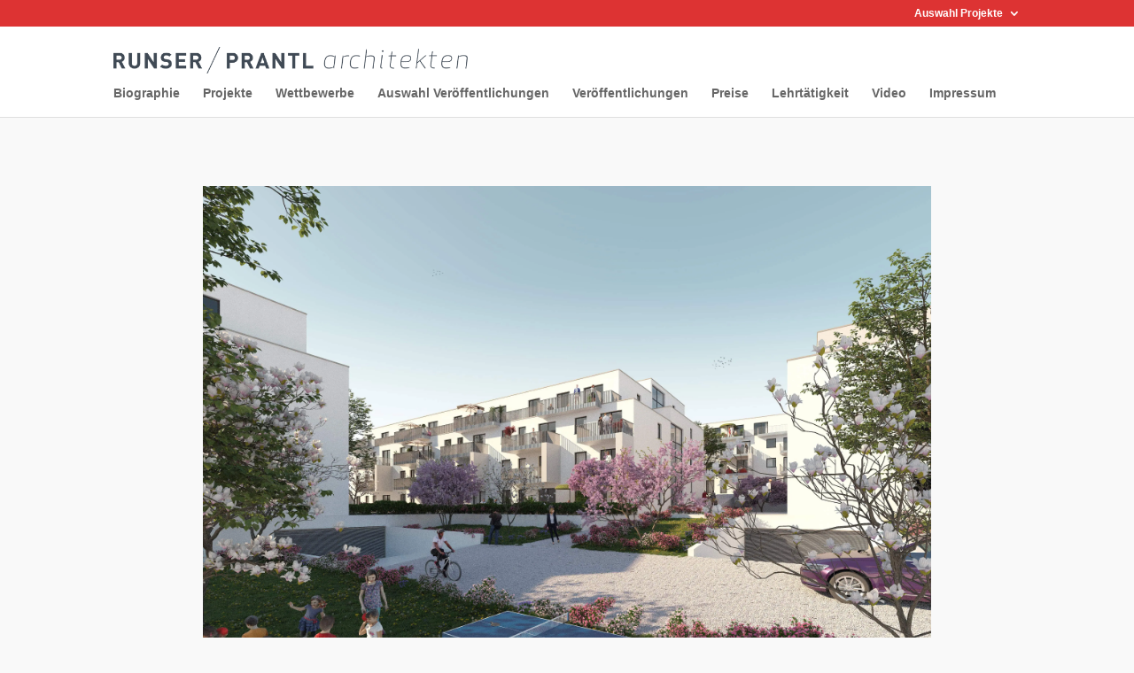

--- FILE ---
content_type: text/css
request_url: https://runser-prantl.at/wp-content/themes/runser/style.css?ver=4.27.4
body_size: 980
content:
/*
Theme Name:     Runser (Divi Child Theme)
Theme URI:      http: //wp.runser.at/
Description:    Child Theme
Author:         MS
Author URI:
Template:       Divi
Version:        1.0
*/

@import url("../Divi/style.css");
@import url("./fonts/roboto/roboto.css");
@import url("./fonts/open-sans/open-sans.css");

body {
	font-family: open-sans, arial;
}

.envira-gallery-item img {
	transition: height 1s ease-in-out 0 !important;
	-moz-transition: height 1s  ease-in-out 0  !important;
}

#et-secondary-nav li > ul {
    width: 220px;
    max-height: 400px;
    overflow-y: scroll;
}

#et-secondary-nav li > ul li {
    padding:3px 0 1px 3px;
	margin: 0;
	text-align: left;
}

.envira-gallery-item {
	overflow: hidden !important
}

.imgtitle {
	position: absolute !important;
	bottom:3px; left: 3px;
	color: #111111;
	font-weight: bold;
	padding: 2px;
	max-height: 1em;
	overflow: hidden !important;
	font-size: 0.8rem !important;
	text-shadow: 0 0 5px white !important;
	}


.et_pb_text h5, .et_pb_text h4, .et_pb_text h3, .et_pb_text h2, .et_pb_text h1, .et_pb_text p {max-width: 40em !important }


table tr td, .entry-content tr td {
	padding: 0 8px 1em 0;
	vertical-align: top;
	align: left;
	width: auto;
	line-height: 1.8;
	border-collapse: collapse;
}


#top-menu-nav {
 	background-color: rgba(255,255,255,0.95) !important;
}


table tr td:first-child, .entry-content tr td:first-child {
	width: 1% !important;
	padding-right: 1em;
	white-space: nowrap;
}

#main-header {
	background-color: rgba(255,255,255,1) !important
}

/* not centered */
.et_header_style_centered #main-header .container { text-align: left; }

@media only screen and (min-width: 981px) {
	.et_vertical_nav #main-header .container {
	margin: 0 !important;
	}
}
.et_fullwidth_nav #main-header .container {
    padding: 0  !important;
}

.container, .et_pb_row, .et_pb_slider .et_pb_container, .et_pb_fullwidth_section .et_pb_title_container, .et_pb_fullwidth_section .et_pb_title_featured_container, .et_pb_fullwidth_header:not(.et_pb_fullscreen) .et_pb_fullwidth_header_container {
    max-width: 1080px !important;
}

#logo {
	width: 400px;
	display: block;
	left: 0px;
	margin: 10px 0;
}

#et-secondary-nav li li a { padding: inherit; }

#main-content, .et_pb_section {
	background-color: transparent  !important
}


/*-------------------[320px]------------------*/
@media only screen and ( max-width: 479px ) {
#logo {
	position: fixed;
	left: 0px;
	top: 0px;
}
}

.envira-gallery-item:first-child {
	float: left;
}


--- FILE ---
content_type: text/css
request_url: https://runser-prantl.at/wp-content/plugins/envira-gallery/assets/css/envira.css?ver=1.1.7.1
body_size: 2789
content:
/* ==========================================================================
   Envira Gallery Styles
   ========================================================================== */

.envira-gallery-wrap,
.envira-gallery-wrap * {
    background:none;
    border:0 none;
    border-radius:0;
    -webkit-border-radius:0;
    -moz-border-radius:0;
    float:none;
    font-size:100%;
    height:auto;
    letter-spacing:normal;
    list-style:none;
    outline:none;
    position:static;
    text-decoration:none;
    text-indent:0;
    text-shadow:none;
    text-transform:none;
    width:auto;
    visibility:visible;
    overflow:visible;
    margin:0;
    padding:0;
    line-height:1;
    box-sizing:border-box;
    -webkit-box-sizing:border-box;
    -moz-box-sizing:border-box;
    -webkit-box-shadow:none;
    -moz-box-shadow:none;
    -ms-box-shadow:none;
    -o-box-shadow:none;
    box-shadow:none;
    -webkit-appearance:none;
    transition: none;
    -webkit-transition: none;
    -moz-transition: none;
    -o-transition: none;
    -ms-transition: none;
}

.envira-gallery-wrap {
    opacity: 1;
    min-height: 16px;
    background: transparent url('images/preloader.gif') no-repeat scroll 50% 0;
}

.envira-gallery-public,
.envira-gallery-public .envira-gallery-item {
    x-webkit-transition-duration: 0.8s;
    x-moz-transition-duration: 0.8s; 
    x-ms-transition-duration: 0.8s;
    x-o-transition-duration: 0.8s;
    xtransition-duration: 0.8s;
}

.envira-gallery-public,
.envira-gallery-wrap {
    -webkit-transition-property: height, width;
    -moz-transition-property: height, width;
    -ms-transition-property: height, width;
    -o-transition-property: height, width;
    transition-property: height, width;
    margin: 0 auto 20px;
    max-width: 100%;
    -webkit-box-sizing: border-box;
       -moz-box-sizing: border-box;
            box-sizing: border-box;
}

.envira-gallery-public .envira-gallery-item {
    x-webkit-transition-property: -webkit-transform, top, left, opacity; 
    x-moz-transition-property: -moz-transform, top, left, opacity;
    x-ms-transition-property: -ms-transform, top, left, opacity;
    x-o-transition-property: -o-transform, top, left, opacity;
    xtransition-property: transform, top, left, opacity;
    margin-bottom: 10px;
    float: left;
    width: 200px;
    position: relative;
}

.envira-gallery-rtl .envira-gallery-public .envira-gallery-item {
    -webkit-transition-property: -webkit-transform, top, right, opacity;
    -moz-transition-property: -moz-transform, top, right, opacity;
    -ms-transition-property: -ms-transform, top, right, opacity;
    -o-transition-property: -o-transform, top, right, opacity;
    transition-property: transform, top, right, opacity;
}

.envira-gallery-public .envira-gallery-item.envira-item-last {
    margin-right: 0;
}

.envira-gallery-public .envira-gallery-item > .envira-gallery-link {
    display: block;
    outline: none;
    border: 0 none;
    position: relative;
}

.envira-gallery-public .envira-gallery-item img {
    display: block;
    max-width: 100%;
    margin: 0 auto;
    opacity: 0;
    xtransition: opacity .3s ease-in;
    x-moz-transition: opacity .3s ease-in;
    x-webkit-transition: opacity .3s ease-in;
    x-ms-transition: opacity .3s ease-in;
    x-o-transition: opacity .3s ease-in;
}

.envira-clear {
    clear: both;
}

.envira-clear:after {
    clear: both;
    content: '.';
    display: block;
    height: 0;
    line-height: 0;
    overflow: auto;
    visibility: hidden;
    zoom: 1;
}

/* ==========================================================================
   Envira Lightbox Gallery Styles
   ========================================================================== */

/*! envirabox v2.1.5 fancyapps.com | fancyapps.com/envirabox/#license */
.envirabox-wrap,
.envirabox-skin,
.envirabox-outer,
.envirabox-inner,
.envirabox-image,
.envirabox-wrap iframe,
.envirabox-wrap object,
.envirabox-nav,
.envirabox-nav span,
.envirabox-tmp,
.envirabox-buttons,
.envirabox-thumbs,
.envirabox-wrap *,
.envirabox-thumbs *,
.envirabox-buttons *
{
    background:none;
    border:0 none;
    border-radius:0;
    -webkit-border-radius:0;
    -moz-border-radius:0;
    float:none;
    font-size:100%;
    height:auto;
    letter-spacing:normal;
    list-style:none;
    outline:none;
    position:static;
    text-decoration:none;
    text-indent:0;
    text-shadow:none;
    text-transform:none;
    width:auto;
    visibility:visible;
    overflow:visible;
    margin:0;
    padding:0;
    line-height:1;
    box-sizing:border-box;
    -webkit-box-sizing:border-box;
    -moz-box-sizing:border-box;
    -webkit-box-shadow:none;
    -moz-box-shadow:none;
    -ms-box-shadow:none;
    -o-box-shadow:none;
    box-shadow:none;
    -webkit-appearance:none;
    transition: none;
    -webkit-transition: none;
    -moz-transition: none;
    -o-transition: none;
    -ms-transition: none;
}

.envirabox-wrap {
    position: absolute;
    top: 0;
    left: 0;
    z-index: 988020;
}

.envirabox-skin {
    position: relative;
    background: #f9f9f9;
    color: #444;
    text-shadow: none;
    -webkit-border-radius: 4px;
       -moz-border-radius: 4px;
            border-radius: 4px;
}

.envirabox-opened {
    z-index: 988030;
}

.envirabox-opened .envirabox-skin {
    -webkit-box-shadow: 0 10px 25px rgba(0, 0, 0, 0.5);
       -moz-box-shadow: 0 10px 25px rgba(0, 0, 0, 0.5);
            box-shadow: 0 10px 25px rgba(0, 0, 0, 0.5);
}

.envirabox-outer, .envirabox-inner {
    position: relative;
}

.envirabox-inner {
    overflow: hidden;
}

.envirabox-type-iframe .envirabox-inner {
    -webkit-overflow-scrolling: touch;
}

.envirabox-error {
    color: #444;
    font: 13px/20px "Helvetica Neue",Helvetica,Arial,sans-serif;
    margin: 0;
    padding: 15px;
    white-space: nowrap;
}

.envirabox-image, .envirabox-iframe {
    display: block;
    width: 100%;
    height: 100%;
}

.envirabox-image {
    max-width: 100%;
    max-height: 100%;
}

#envirabox-loading, .envirabox-close, .envirabox-prev span, .envirabox-next span {
    background-image: url('images/envirabox_sprite.png');
}

#envirabox-loading {
    position: fixed;
    top: 50%;
    left: 50%;
    margin-top: -22px;
    margin-left: -22px;
    background-position: 0 -108px;
    opacity: 0.8;
    cursor: pointer;
    z-index: 988060;
}

#envirabox-loading div {
    width: 44px;
    height: 44px;
    background: url('images/envirabox_loading.gif') center center no-repeat;
}

.envirabox-close {
    position: absolute;
    top: -18px;
    right: -18px;
    width: 36px;
    height: 36px;
    cursor: pointer;
    z-index: 988040;
}

.envirabox-nav {
    position: absolute;
    top: 0;
    width: 40%;
    height: 100%;
    cursor: pointer;
    text-decoration: none;
    background: transparent url('images/blank.gif'); /* helps IE */
    -webkit-tap-highlight-color: rgba(0,0,0,0);
    z-index: 988040;
}

.envirabox-prev {
    left: 0;
}

.envirabox-next {
    right: 0;
}

.envirabox-nav span {
    position: absolute;
    top: 50%;
    width: 36px;
    height: 34px;
    margin-top: -18px;
    cursor: pointer;
    z-index: 988040;
    visibility: hidden;
}

.envirabox-prev span {
    left: 10px;
    background-position: 0 -36px;
}

.envirabox-next span {
    right: 10px;
    background-position: 0 -72px;
}

.envirabox-nav:hover span {
    visibility: visible;
}

.envirabox-tmp {
    position: absolute;
    top: -99999px;
    left: -99999px;
    max-width: 99999px;
    max-height: 99999px;
    overflow: visible !important;
}

a.envirabox-close,
a.envirabox-nav,
a.fancy-close:hover,
a.envirabox-nav:hover {
    border: 0;
}

/* Overlay helper */

.envirabox-lock {
    overflow: visible !important;
    width: auto;
}

.envirabox-lock body {
    overflow: hidden !important;
}

.envirabox-lock-test {
    overflow-y: hidden !important;
}

.envirabox-overlay {
    position: absolute;
    top: 0;
    left: 0;
    overflow: hidden;
    display: none;
    z-index: 988010;
    background: url('images/envirabox_overlay.png');
}

.envirabox-overlay-fixed {
    position: fixed;
    bottom: 0;
    right: 0;
}

.envirabox-lock .envirabox-overlay {
    overflow: auto;
    overflow-y: scroll;
}

/* Title helper */

.envirabox-title {
    visibility: hidden;
    font-size: 13px;
    line-height: 20px;
    font-family: "Helvetica Neue",Helvetica,Arial,sans-serif;
    position: relative;
    text-shadow: none;
    z-index: 988090;
}

.envirabox-opened .envirabox-title {
    visibility: visible;
}

.envirabox-title-float-wrap {
    position: absolute;
    bottom: auto;
    right: 50%;
    margin-top: 20px;
    z-index: 988050;
    text-align: center;
}

.envirabox-title-float-wrap .child {
    display: inline-block;
    margin-right: -100%;
    padding: 2px 20px;
    background: transparent; /* Fallback for web browsers that doesn't support RGBa */
    background: rgba(0, 0, 0, 0.8);
    -webkit-border-radius: 15px;
       -moz-border-radius: 15px;
            border-radius: 15px;
    text-shadow: 0 1px 2px #222;
    color: #FFF;
    line-height: 24px;
    white-space: nowrap;
}

.envirabox-title-outside-wrap {
    position: relative;
    margin-top: 10px;
    color: #fff;
}

.envirabox-title-inside-wrap {
    padding-top: 10px;
}

.envirabox-title-over-wrap {
    position: absolute;
    bottom: 0;
    left: 0;
    color: #fff;
    padding: 10px;
    background: #000;
    background: rgba(0, 0, 0, .8);
}

#envirabox-buttons {
    position: fixed;
    left: 0;
    width: 100%;
    z-index: 988050;
}

#envirabox-buttons.top {
    top: 10px;
}

#envirabox-buttons.bottom {
    bottom: 10px;
}

#envirabox-buttons ul {
    display: block;
    width: 166px;
    height: 30px;
    margin: 0 auto;
    padding: 0;
    list-style: none;
    border: 1px solid #111;
    border-radius: 3px;
    -webkit-box-shadow: inset 0 0 0 1px rgba(255,255,255,.05);
       -moz-box-shadow: inset 0 0 0 1px rgba(255,255,255,.05);
            box-shadow: inset 0 0 0 1px rgba(255,255,255,.05);
    background: rgb(50,50,50);
    background: -moz-linear-gradient(top, rgb(68,68,68) 0%, rgb(52,52,52) 50%, rgb(41,41,41) 50%, rgb(51,51,51) 100%);
    background: -webkit-gradient(linear, left top, left bottom, color-stop(0%,rgb(68,68,68)), color-stop(50%,rgb(52,52,52)), color-stop(50%,rgb(41,41,41)), color-stop(100%,rgb(51,51,51)));
    background: -webkit-linear-gradient(top, rgb(68,68,68) 0%,rgb(52,52,52) 50%,rgb(41,41,41) 50%,rgb(51,51,51) 100%);
    background: -o-linear-gradient(top, rgb(68,68,68) 0%,rgb(52,52,52) 50%,rgb(41,41,41) 50%,rgb(51,51,51) 100%);
    background: -ms-linear-gradient(top, rgb(68,68,68) 0%,rgb(52,52,52) 50%,rgb(41,41,41) 50%,rgb(51,51,51) 100%);
    background: linear-gradient(top, rgb(68,68,68) 0%,rgb(52,52,52) 50%,rgb(41,41,41) 50%,rgb(51,51,51) 100%);
    filter: progid:DXImageTransform.Microsoft.gradient( startColorstr='#444444', endColorstr='#222222',GradientType=0 );
}

#envirabox-buttons ul li {
    float: left;
    margin: 0;
    padding: 0;
}

#envirabox-buttons a {
    display: block;
    width: 30px;
    height: 30px;
    text-indent: -9999px;
    background-color: transparent;
    background-image: url('images/envirabox_buttons.png');
    background-repeat: no-repeat;
    outline: none;
    opacity: 0.8;
}

#envirabox-buttons a:hover {
    opacity: 1;
}

#envirabox-buttons a.btnPrev {
    background-position: 5px 0;
}

#envirabox-buttons a.btnNext {
    background-position: -33px 0;
    border-right: 1px solid #3e3e3e;
}

#envirabox-buttons a.btnPlay {
    background-position: 0 -30px;
}

#envirabox-buttons a.btnPlayOn {
    background-position: -30px -30px;
}

#envirabox-buttons a.btnToggle,
#envirabox-buttons a.btnFullscreen {
    background-position: 3px -60px;
    border-left: 1px solid #111;
    border-right: 1px solid #3e3e3e;
    width: 35px
}

#envirabox-buttons a.btnToggleOn,
#envirabox-buttons a.btnFullscreenOn {
    background-position: -27px -60px;
}

#envirabox-buttons a.btnClose {
    border-left: 1px solid #111;
    width: 35px;
    background-position: -56px 0px;
}

#envirabox-buttons a.btnDisabled {
    opacity : 0.4;
    cursor: default;
}

#envirabox-thumbs {
    position: fixed;
    left: 0;
    width: 100%;
    overflow: hidden;
    z-index: 988050;
}

#envirabox-thumbs.bottom {
    bottom: 2px;
}

#envirabox-thumbs.top {
    top: 2px;
}

#envirabox-thumbs ul {
    position: relative;
    list-style: none;
    margin: 0;
    padding: 0;
}

#envirabox-thumbs ul li {
    border: 3px solid #fff;
    float: left;
    margin: 5px;
    opacity: 1;
}

#envirabox-thumbs ul li.active {
    opacity: 0.75;
    border: 3px solid #888;
}

#envirabox-thumbs ul li:hover {
    opacity: 0.75;
}

#envirabox-thumbs ul li a {
    display: block;
    position: relative;
    overflow: hidden;
    border: 1px solid #222;
    background: #111;
    outline: none;
}

#envirabox-thumbs ul li img {
    display: block;
    position: relative;
    border: 0;
    padding: 0;
    max-width: none;
}

/* Retina stuff */
@media
only screen and (-webkit-min-device-pixel-ratio: 2),
only screen and (   min--moz-device-pixel-ratio: 2),
only screen and (     -o-min-device-pixel-ratio: 2/1),
only screen and (        min-device-pixel-ratio: 2),
only screen and (                min-resolution: 192dpi),
only screen and (                min-resolution: 2dppx) {

    .envira-gallery-wrap {
        background-image: url('images/preloader@2x.gif');
        background-size: 16px 16px;
    }

    #envirabox-loading, .envirabox-close, .envirabox-prev span, .envirabox-next span {
        background-image: url('images/envirabox_sprite@2x.png');
        background-size: 44px 152px;
    }

    #envirabox-loading div {
        background-image: url('images/envirabox_loading@2x.gif');
        background-size: 24px 24px;
    }

}


--- FILE ---
content_type: text/css
request_url: https://runser-prantl.at/wp-content/themes/runser/fonts/roboto/roboto.css
body_size: 708
content:
/* roboto-100 - latin */
@font-face {
  font-family: 'Roboto';
  font-style: normal;
  font-weight: 100;
  src: url('./roboto-v18-latin-100.eot'); /* IE9 Compat Modes */
  src: local('Roboto Thin'), local('Roboto-Thin'),
       url('./roboto-v18-latin-100.eot?#iefix') format('embedded-opentype'), /* IE6-IE8 */
       url('./roboto-v18-latin-100.woff2') format('woff2'), /* Super Modern Browsers */
       url('./roboto-v18-latin-100.woff') format('woff'), /* Modern Browsers */
       url('./roboto-v18-latin-100.ttf') format('truetype'), /* Safari, Android, iOS */
       url('./roboto-v18-latin-100.svg#Roboto') format('svg'); /* Legacy iOS */
}
/* roboto-100italic - latin */
@font-face {
  font-family: 'Roboto';
  font-style: italic;
  font-weight: 100;
  src: url('./roboto-v18-latin-100italic.eot'); /* IE9 Compat Modes */
  src: local('Roboto Thin Italic'), local('Roboto-ThinItalic'),
       url('./roboto-v18-latin-100italic.eot?#iefix') format('embedded-opentype'), /* IE6-IE8 */
       url('./roboto-v18-latin-100italic.woff2') format('woff2'), /* Super Modern Browsers */
       url('./roboto-v18-latin-100italic.woff') format('woff'), /* Modern Browsers */
       url('./roboto-v18-latin-100italic.ttf') format('truetype'), /* Safari, Android, iOS */
       url('./roboto-v18-latin-100italic.svg#Roboto') format('svg'); /* Legacy iOS */
}
/* roboto-300 - latin */
@font-face {
  font-family: 'Roboto';
  font-style: normal;
  font-weight: 300;
  src: url('./roboto-v18-latin-300.eot'); /* IE9 Compat Modes */
  src: local('Roboto Light'), local('Roboto-Light'),
       url('./roboto-v18-latin-300.eot?#iefix') format('embedded-opentype'), /* IE6-IE8 */
       url('./roboto-v18-latin-300.woff2') format('woff2'), /* Super Modern Browsers */
       url('./roboto-v18-latin-300.woff') format('woff'), /* Modern Browsers */
       url('./roboto-v18-latin-300.ttf') format('truetype'), /* Safari, Android, iOS */
       url('./roboto-v18-latin-300.svg#Roboto') format('svg'); /* Legacy iOS */
}
/* roboto-300italic - latin */
@font-face {
  font-family: 'Roboto';
  font-style: italic;
  font-weight: 300;
  src: url('./roboto-v18-latin-300italic.eot'); /* IE9 Compat Modes */
  src: local('Roboto Light Italic'), local('Roboto-LightItalic'),
       url('./roboto-v18-latin-300italic.eot?#iefix') format('embedded-opentype'), /* IE6-IE8 */
       url('./roboto-v18-latin-300italic.woff2') format('woff2'), /* Super Modern Browsers */
       url('./roboto-v18-latin-300italic.woff') format('woff'), /* Modern Browsers */
       url('./roboto-v18-latin-300italic.ttf') format('truetype'), /* Safari, Android, iOS */
       url('./roboto-v18-latin-300italic.svg#Roboto') format('svg'); /* Legacy iOS */
}
/* roboto-regular - latin */
@font-face {
  font-family: 'Roboto';
  font-style: normal;
  font-weight: 400;
  src: url('./roboto-v18-latin-regular.eot'); /* IE9 Compat Modes */
  src: local('Roboto'), local('Roboto-Regular'),
       url('./roboto-v18-latin-regular.eot?#iefix') format('embedded-opentype'), /* IE6-IE8 */
       url('./roboto-v18-latin-regular.woff2') format('woff2'), /* Super Modern Browsers */
       url('./roboto-v18-latin-regular.woff') format('woff'), /* Modern Browsers */
       url('./roboto-v18-latin-regular.ttf') format('truetype'), /* Safari, Android, iOS */
       url('./roboto-v18-latin-regular.svg#Roboto') format('svg'); /* Legacy iOS */
}
/* roboto-italic - latin */
@font-face {
  font-family: 'Roboto';
  font-style: italic;
  font-weight: 400;
  src: url('./roboto-v18-latin-italic.eot'); /* IE9 Compat Modes */
  src: local('Roboto Italic'), local('Roboto-Italic'),
       url('./roboto-v18-latin-italic.eot?#iefix') format('embedded-opentype'), /* IE6-IE8 */
       url('./roboto-v18-latin-italic.woff2') format('woff2'), /* Super Modern Browsers */
       url('./roboto-v18-latin-italic.woff') format('woff'), /* Modern Browsers */
       url('./roboto-v18-latin-italic.ttf') format('truetype'), /* Safari, Android, iOS */
       url('./roboto-v18-latin-italic.svg#Roboto') format('svg'); /* Legacy iOS */
}
/* roboto-500 - latin */
@font-face {
  font-family: 'Roboto';
  font-style: normal;
  font-weight: 500;
  src: url('./roboto-v18-latin-500.eot'); /* IE9 Compat Modes */
  src: local('Roboto Medium'), local('Roboto-Medium'),
       url('./roboto-v18-latin-500.eot?#iefix') format('embedded-opentype'), /* IE6-IE8 */
       url('./roboto-v18-latin-500.woff2') format('woff2'), /* Super Modern Browsers */
       url('./roboto-v18-latin-500.woff') format('woff'), /* Modern Browsers */
       url('./roboto-v18-latin-500.ttf') format('truetype'), /* Safari, Android, iOS */
       url('./roboto-v18-latin-500.svg#Roboto') format('svg'); /* Legacy iOS */
}
/* roboto-500italic - latin */
@font-face {
  font-family: 'Roboto';
  font-style: italic;
  font-weight: 500;
  src: url('./roboto-v18-latin-500italic.eot'); /* IE9 Compat Modes */
  src: local('Roboto Medium Italic'), local('Roboto-MediumItalic'),
       url('./roboto-v18-latin-500italic.eot?#iefix') format('embedded-opentype'), /* IE6-IE8 */
       url('./roboto-v18-latin-500italic.woff2') format('woff2'), /* Super Modern Browsers */
       url('./roboto-v18-latin-500italic.woff') format('woff'), /* Modern Browsers */
       url('./roboto-v18-latin-500italic.ttf') format('truetype'), /* Safari, Android, iOS */
       url('./roboto-v18-latin-500italic.svg#Roboto') format('svg'); /* Legacy iOS */
}
/* roboto-700 - latin */
@font-face {
  font-family: 'Roboto';
  font-style: normal;
  font-weight: 700;
  src: url('./roboto-v18-latin-700.eot'); /* IE9 Compat Modes */
  src: local('Roboto Bold'), local('Roboto-Bold'),
       url('./roboto-v18-latin-700.eot?#iefix') format('embedded-opentype'), /* IE6-IE8 */
       url('./roboto-v18-latin-700.woff2') format('woff2'), /* Super Modern Browsers */
       url('./roboto-v18-latin-700.woff') format('woff'), /* Modern Browsers */
       url('./roboto-v18-latin-700.ttf') format('truetype'), /* Safari, Android, iOS */
       url('./roboto-v18-latin-700.svg#Roboto') format('svg'); /* Legacy iOS */
}
/* roboto-700italic - latin */
@font-face {
  font-family: 'Roboto';
  font-style: italic;
  font-weight: 700;
  src: url('./roboto-v18-latin-700italic.eot'); /* IE9 Compat Modes */
  src: local('Roboto Bold Italic'), local('Roboto-BoldItalic'),
       url('./roboto-v18-latin-700italic.eot?#iefix') format('embedded-opentype'), /* IE6-IE8 */
       url('./roboto-v18-latin-700italic.woff2') format('woff2'), /* Super Modern Browsers */
       url('./roboto-v18-latin-700italic.woff') format('woff'), /* Modern Browsers */
       url('./roboto-v18-latin-700italic.ttf') format('truetype'), /* Safari, Android, iOS */
       url('./roboto-v18-latin-700italic.svg#Roboto') format('svg'); /* Legacy iOS */
}
/* roboto-900 - latin */
@font-face {
  font-family: 'Roboto';
  font-style: normal;
  font-weight: 900;
  src: url('./roboto-v18-latin-900.eot'); /* IE9 Compat Modes */
  src: local('Roboto Black'), local('Roboto-Black'),
       url('./roboto-v18-latin-900.eot?#iefix') format('embedded-opentype'), /* IE6-IE8 */
       url('./roboto-v18-latin-900.woff2') format('woff2'), /* Super Modern Browsers */
       url('./roboto-v18-latin-900.woff') format('woff'), /* Modern Browsers */
       url('./roboto-v18-latin-900.ttf') format('truetype'), /* Safari, Android, iOS */
       url('./roboto-v18-latin-900.svg#Roboto') format('svg'); /* Legacy iOS */
}
/* roboto-900italic - latin */
@font-face {
  font-family: 'Roboto';
  font-style: italic;
  font-weight: 900;
  src: url('./roboto-v18-latin-900italic.eot'); /* IE9 Compat Modes */
  src: local('Roboto Black Italic'), local('Roboto-BlackItalic'),
       url('./roboto-v18-latin-900italic.eot?#iefix') format('embedded-opentype'), /* IE6-IE8 */
       url('./roboto-v18-latin-900italic.woff2') format('woff2'), /* Super Modern Browsers */
       url('./roboto-v18-latin-900italic.woff') format('woff'), /* Modern Browsers */
       url('./roboto-v18-latin-900italic.ttf') format('truetype'), /* Safari, Android, iOS */
       url('./roboto-v18-latin-900italic.svg#Roboto') format('svg'); /* Legacy iOS */
}


--- FILE ---
content_type: text/css
request_url: https://runser-prantl.at/wp-content/themes/runser/fonts/open-sans/open-sans.css
body_size: 654
content:
/* open-sans-300 - latin */
@font-face {
  font-family: 'Open Sans';
  font-style: normal;
  font-weight: 300;
  src: url('./open-sans-v15-latin-300.eot'); /* IE9 Compat Modes */
  src: local('Open Sans Light'), local('OpenSans-Light'),
       url('./open-sans-v15-latin-300.eot?#iefix') format('embedded-opentype'), /* IE6-IE8 */
       url('./open-sans-v15-latin-300.woff2') format('woff2'), /* Super Modern Browsers */
       url('./open-sans-v15-latin-300.woff') format('woff'), /* Modern Browsers */
       url('./open-sans-v15-latin-300.ttf') format('truetype'), /* Safari, Android, iOS */
       url('./open-sans-v15-latin-300.svg#OpenSans') format('svg'); /* Legacy iOS */
}
/* open-sans-regular - latin */
@font-face {
  font-family: 'Open Sans';
  font-style: normal;
  font-weight: 400;
  src: url('./open-sans-v15-latin-regular.eot'); /* IE9 Compat Modes */
  src: local('Open Sans Regular'), local('OpenSans-Regular'),
       url('./open-sans-v15-latin-regular.eot?#iefix') format('embedded-opentype'), /* IE6-IE8 */
       url('./open-sans-v15-latin-regular.woff2') format('woff2'), /* Super Modern Browsers */
       url('./open-sans-v15-latin-regular.woff') format('woff'), /* Modern Browsers */
       url('./open-sans-v15-latin-regular.ttf') format('truetype'), /* Safari, Android, iOS */
       url('./open-sans-v15-latin-regular.svg#OpenSans') format('svg'); /* Legacy iOS */
}
/* open-sans-300italic - latin */
@font-face {
  font-family: 'Open Sans';
  font-style: italic;
  font-weight: 300;
  src: url('./open-sans-v15-latin-300italic.eot'); /* IE9 Compat Modes */
  src: local('Open Sans Light Italic'), local('OpenSans-LightItalic'),
       url('./open-sans-v15-latin-300italic.eot?#iefix') format('embedded-opentype'), /* IE6-IE8 */
       url('./open-sans-v15-latin-300italic.woff2') format('woff2'), /* Super Modern Browsers */
       url('./open-sans-v15-latin-300italic.woff') format('woff'), /* Modern Browsers */
       url('./open-sans-v15-latin-300italic.ttf') format('truetype'), /* Safari, Android, iOS */
       url('./open-sans-v15-latin-300italic.svg#OpenSans') format('svg'); /* Legacy iOS */
}
/* open-sans-italic - latin */
@font-face {
  font-family: 'Open Sans';
  font-style: italic;
  font-weight: 400;
  src: url('./open-sans-v15-latin-italic.eot'); /* IE9 Compat Modes */
  src: local('Open Sans Italic'), local('OpenSans-Italic'),
       url('./open-sans-v15-latin-italic.eot?#iefix') format('embedded-opentype'), /* IE6-IE8 */
       url('./open-sans-v15-latin-italic.woff2') format('woff2'), /* Super Modern Browsers */
       url('./open-sans-v15-latin-italic.woff') format('woff'), /* Modern Browsers */
       url('./open-sans-v15-latin-italic.ttf') format('truetype'), /* Safari, Android, iOS */
       url('./open-sans-v15-latin-italic.svg#OpenSans') format('svg'); /* Legacy iOS */
}
/* open-sans-600 - latin */
@font-face {
  font-family: 'Open Sans';
  font-style: normal;
  font-weight: 600;
  src: url('./open-sans-v15-latin-600.eot'); /* IE9 Compat Modes */
  src: local('Open Sans SemiBold'), local('OpenSans-SemiBold'),
       url('./open-sans-v15-latin-600.eot?#iefix') format('embedded-opentype'), /* IE6-IE8 */
       url('./open-sans-v15-latin-600.woff2') format('woff2'), /* Super Modern Browsers */
       url('./open-sans-v15-latin-600.woff') format('woff'), /* Modern Browsers */
       url('./open-sans-v15-latin-600.ttf') format('truetype'), /* Safari, Android, iOS */
       url('./open-sans-v15-latin-600.svg#OpenSans') format('svg'); /* Legacy iOS */
}
/* open-sans-700 - latin */
@font-face {
  font-family: 'Open Sans';
  font-style: normal;
  font-weight: 700;
  src: url('./open-sans-v15-latin-700.eot'); /* IE9 Compat Modes */
  src: local('Open Sans Bold'), local('OpenSans-Bold'),
       url('./open-sans-v15-latin-700.eot?#iefix') format('embedded-opentype'), /* IE6-IE8 */
       url('./open-sans-v15-latin-700.woff2') format('woff2'), /* Super Modern Browsers */
       url('./open-sans-v15-latin-700.woff') format('woff'), /* Modern Browsers */
       url('./open-sans-v15-latin-700.ttf') format('truetype'), /* Safari, Android, iOS */
       url('./open-sans-v15-latin-700.svg#OpenSans') format('svg'); /* Legacy iOS */
}
/* open-sans-700italic - latin */
@font-face {
  font-family: 'Open Sans';
  font-style: italic;
  font-weight: 700;
  src: url('./open-sans-v15-latin-700italic.eot'); /* IE9 Compat Modes */
  src: local('Open Sans Bold Italic'), local('OpenSans-BoldItalic'),
       url('./open-sans-v15-latin-700italic.eot?#iefix') format('embedded-opentype'), /* IE6-IE8 */
       url('./open-sans-v15-latin-700italic.woff2') format('woff2'), /* Super Modern Browsers */
       url('./open-sans-v15-latin-700italic.woff') format('woff'), /* Modern Browsers */
       url('./open-sans-v15-latin-700italic.ttf') format('truetype'), /* Safari, Android, iOS */
       url('./open-sans-v15-latin-700italic.svg#OpenSans') format('svg'); /* Legacy iOS */
}
/* open-sans-600italic - latin */
@font-face {
  font-family: 'Open Sans';
  font-style: italic;
  font-weight: 600;
  src: url('./open-sans-v15-latin-600italic.eot'); /* IE9 Compat Modes */
  src: local('Open Sans SemiBold Italic'), local('OpenSans-SemiBoldItalic'),
       url('./open-sans-v15-latin-600italic.eot?#iefix') format('embedded-opentype'), /* IE6-IE8 */
       url('./open-sans-v15-latin-600italic.woff2') format('woff2'), /* Super Modern Browsers */
       url('./open-sans-v15-latin-600italic.woff') format('woff'), /* Modern Browsers */
       url('./open-sans-v15-latin-600italic.ttf') format('truetype'), /* Safari, Android, iOS */
       url('./open-sans-v15-latin-600italic.svg#OpenSans') format('svg'); /* Legacy iOS */
}
/* open-sans-800 - latin */
@font-face {
  font-family: 'Open Sans';
  font-style: normal;
  font-weight: 800;
  src: url('./open-sans-v15-latin-800.eot'); /* IE9 Compat Modes */
  src: local('Open Sans ExtraBold'), local('OpenSans-ExtraBold'),
       url('./open-sans-v15-latin-800.eot?#iefix') format('embedded-opentype'), /* IE6-IE8 */
       url('./open-sans-v15-latin-800.woff2') format('woff2'), /* Super Modern Browsers */
       url('./open-sans-v15-latin-800.woff') format('woff'), /* Modern Browsers */
       url('./open-sans-v15-latin-800.ttf') format('truetype'), /* Safari, Android, iOS */
       url('./open-sans-v15-latin-800.svg#OpenSans') format('svg'); /* Legacy iOS */
}
/* open-sans-800italic - latin */
@font-face {
  font-family: 'Open Sans';
  font-style: italic;
  font-weight: 800;
  src: url('./open-sans-v15-latin-800italic.eot'); /* IE9 Compat Modes */
  src: local('Open Sans ExtraBold Italic'), local('OpenSans-ExtraBoldItalic'),
       url('./open-sans-v15-latin-800italic.eot?#iefix') format('embedded-opentype'), /* IE6-IE8 */
       url('./open-sans-v15-latin-800italic.woff2') format('woff2'), /* Super Modern Browsers */
       url('./open-sans-v15-latin-800italic.woff') format('woff'), /* Modern Browsers */
       url('./open-sans-v15-latin-800italic.ttf') format('truetype'), /* Safari, Android, iOS */
       url('./open-sans-v15-latin-800italic.svg#OpenSans') format('svg'); /* Legacy iOS */
}
